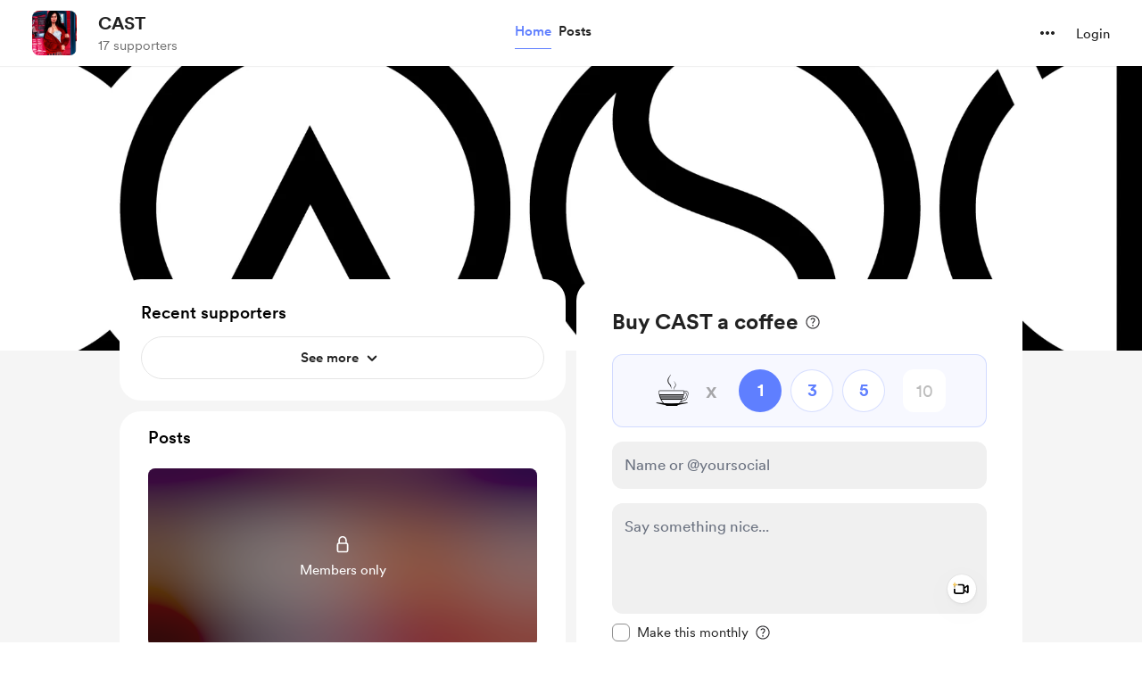

--- FILE ---
content_type: application/javascript
request_url: https://cdn.buymeacoffee.com/static/prod/11.4.2/build/assets/AppLink-2be59b52.js
body_size: -329
content:
import{_ as t}from"./_plugin-vue_export-helper-c27b6911.js";import{o as s,c as n,a as o,l as r}from"./app-9b93ab6c.js";const c={},a={href:"",class:"tw-btn-bg relative cursor-pointer flex justify-center items-center font-cr-medium focus:outline-none"},i={class:"relative z-10 inline-flex items-center"};function l(e,f){return s(),n("a",a,[o("span",i,[r(e.$slots,"default")])])}const p=t(c,[["render",l]]);export{p as A};


--- FILE ---
content_type: application/javascript
request_url: https://cdn.buymeacoffee.com/static/prod/11.4.2/build/assets/VideoPlayer-0ad12d29.js
body_size: 9190
content:
import{o as r,c as d,a as e,n as z,e as h,z as M,u as i,r as s,b as Y,k as ce,w as L,T as H,t as U,h as m,i as ue,v as ve,f as Ce,x as fe,L as ee,G as he,H as me,g as Q}from"./app-9b93ab6c.js";import{A as te}from"./Modal-51eb0c0d.js";import{h as D}from"./BaseLayout-97242e9f.js";import{_ as A}from"./_plugin-vue_export-helper-c27b6911.js";import{C as pe}from"./CircularLoader-690ddb9a.js";import{a as X}from"./appVariables-ad2859bc.js";const ge={width:"20",height:"20",viewBox:"0 0 20 20",fill:"none",xmlns:"http://www.w3.org/2000/svg"},be={__name:"CloseBold",props:["fillClass"],setup(t){return(v,f)=>(r(),d("svg",ge,[e("path",{class:z(t.fillClass),d:"M1.36328 18.7617C1.12109 18.5195 0.960938 18.2344 0.882812 17.9063C0.804688 17.5781 0.804688 17.2539 0.882812 16.9336C0.960938 16.6133 1.11328 16.3398 1.33984 16.1133L7.43359 10.0078L1.33984 3.91407C1.11328 3.69532 0.960938 3.42579 0.882812 3.10547C0.804688 2.77735 0.804688 2.45313 0.882812 2.13282C0.960938 1.80469 1.12109 1.51563 1.36328 1.26563C1.60547 1.02344 1.89062 0.867193 2.21875 0.79688C2.54688 0.718755 2.87109 0.718755 3.19141 0.79688C3.51172 0.867193 3.78516 1.01563 4.01172 1.24219L10.1172 7.33594L16.1992 1.25391C16.5508 0.894536 16.9883 0.718755 17.5117 0.726568C18.043 0.73438 18.4883 0.917974 18.8477 1.27735C19.2148 1.63672 19.3984 2.08204 19.3984 2.61329C19.3984 3.13672 19.2227 3.57422 18.8711 3.92579L12.7891 10.0078L18.8711 16.1016C19.2227 16.4609 19.3945 16.9023 19.3867 17.4258C19.3867 17.9492 19.207 18.3906 18.8477 18.75C18.4883 19.1172 18.043 19.3008 17.5117 19.3008C16.9883 19.3086 16.5508 19.1367 16.1992 18.7852L10.1172 12.6797L4.01172 18.7852C3.78516 19.0117 3.51172 19.1641 3.19141 19.2422C2.87109 19.3203 2.54688 19.3203 2.21875 19.2422C1.89062 19.1641 1.60547 19.0039 1.36328 18.7617Z",fill:"black"},null,2)]))}},xe={class:"cursor-pointer rounded-full flex items-center justify-center tw-scale-on-hover close-bg-transition hover:before:bg-dark/5"},le={__name:"ModalCloseBold",props:["iconSize","iconClass","fillClass"],setup(t){return(v,f)=>(r(),d("div",xe,[h(be,{class:z(t.iconClass),fillClass:t.fillClass,width:t.iconSize.width,height:t.iconSize.height},null,8,["class","fillClass","width","height"])]))}},x={NOT_STARTED:0,RECORDING:1,STOPPED:2};const ye=["r","cx","cy"],we=["r","cx","cy"],_e={__name:"CircularProgress",props:{size:{type:Number,default:30},color:{type:String,default:"#222222"},bgColor:{type:String,default:"#dddddd"},strokeWidth:{type:Number,default:10},duration:{type:Number,default:30}},setup(t){const v=t;let f=2*Math.PI*(v.size/2-v.strokeWidth);return(u,p)=>(r(),d("div",{id:"countdown",class:"relative text-center -scale-x-100",style:M({width:`${t.size}px`,height:`${t.size}px`})},[(r(),d("svg",{style:M({width:`${t.size}px`,height:`${t.size}px`})},[e("circle",{style:M({strokeWidth:`${t.strokeWidth}px`,stroke:`${t.bgColor}`}),class:"fill-none",r:t.size/2-t.strokeWidth,cx:t.size/2,cy:t.size/2},null,12,ye),e("circle",{style:M({strokeWidth:`${t.strokeWidth}px`,stroke:`${t.color}`,strokeDasharray:`${i(f)}px`,strokeDashoffset:`${i(f)}px`,animationDuration:`${t.duration}s`}),class:"fill-none",r:t.size/2-t.strokeWidth,cx:t.size/2,cy:t.size/2},null,12,we)],4))],4))}},ke=A(_e,[["__scopeId","data-v-7764a83d"]]),$e={},Te={width:"14",height:"17",viewBox:"0 0 14 17",fill:"none",xmlns:"http://www.w3.org/2000/svg"},Me=e("path",{d:"M0.320312 9.67969C0.320312 9.40365 0.40625 9.18229 0.578125 9.01562C0.75 8.84375 0.96875 8.75781 1.23438 8.75781C1.5 8.75781 1.71354 8.84375 1.875 9.01562C2.03646 9.18229 2.11719 9.40365 2.11719 9.67969C2.11719 10.3568 2.24219 10.9922 2.49219 11.5859C2.7474 12.1797 3.09896 12.7005 3.54688 13.1484C4 13.5964 4.52083 13.9479 5.10938 14.2031C5.70312 14.4531 6.33854 14.5781 7.01562 14.5781C7.69792 14.5781 8.33333 14.4531 8.92188 14.2031C9.51562 13.9479 10.0365 13.5964 10.4844 13.1484C10.9323 12.7005 11.2839 12.1797 11.5391 11.5859C11.7943 10.9922 11.9219 10.3568 11.9219 9.67969C11.9219 8.98698 11.7969 8.34115 11.5469 7.74219C11.2969 7.14323 10.9505 6.61979 10.5078 6.17188C10.0651 5.72396 9.54948 5.375 8.96094 5.125C8.3776 4.86979 7.7474 4.74219 7.07031 4.74219C6.88281 4.74219 6.70052 4.75 6.52344 4.76562C6.35156 4.77604 6.1901 4.79688 6.03906 4.82812L7.78906 6.55469C7.86719 6.63281 7.92708 6.72135 7.96875 6.82031C8.01042 6.91406 8.03125 7.02083 8.03125 7.14062C8.03125 7.38542 7.94792 7.59375 7.78125 7.76562C7.61458 7.9375 7.40885 8.02344 7.16406 8.02344C6.91406 8.02344 6.71094 7.9401 6.55469 7.77344L3.53125 4.72656C3.34375 4.53385 3.25 4.3125 3.25 4.0625C3.25 3.8125 3.34375 3.59635 3.53125 3.41406L6.55469 0.34375C6.71094 0.166667 6.91406 0.078125 7.16406 0.078125C7.40885 0.078125 7.61458 0.166667 7.78125 0.34375C7.94792 0.520833 8.03125 0.731771 8.03125 0.976562C8.03125 1.09635 8.01042 1.20573 7.96875 1.30469C7.92708 1.39844 7.86979 1.48438 7.79688 1.5625L6.25 3.08594C6.375 3.0599 6.50781 3.04167 6.64844 3.03125C6.78906 3.01562 6.92969 3.00781 7.07031 3.00781C7.9974 3.00781 8.86198 3.17969 9.66406 3.52344C10.4714 3.86719 11.1771 4.34375 11.7812 4.95312C12.3906 5.55729 12.8646 6.26302 13.2031 7.07031C13.5469 7.8776 13.7188 8.7474 13.7188 9.67969C13.7188 10.6068 13.5443 11.4766 13.1953 12.2891C12.8516 13.0964 12.3724 13.8073 11.7578 14.4219C11.1432 15.0365 10.4323 15.5156 9.625 15.8594C8.81771 16.2083 7.94792 16.3828 7.01562 16.3828C6.09375 16.3828 5.22656 16.2083 4.41406 15.8594C3.60677 15.5156 2.89583 15.0365 2.28125 14.4219C1.66667 13.8073 1.1849 13.0964 0.835938 12.2891C0.492188 11.4766 0.320312 10.6068 0.320312 9.67969Z",fill:"black"},null,-1),Se=[Me];function Re(t,v){return r(),d("svg",Te,Se)}const Le=A($e,[["render",Re]]),De={xmlns:"http://www.w3.org/2000/svg",width:"20",height:"20",viewBox:"0 0 20 20",fill:"none"},ze=e("mask",{id:"mask0_4_82",style:{"mask-type":"alpha"},maskUnits:"userSpaceOnUse",x:"0",y:"0",width:"20",height:"20"},[e("rect",{width:"20",height:"20",fill:"#D9D9D9"})],-1),Ie={mask:"url(#mask0_4_82)"},Ve={__name:"InfoIcon",props:["fillClass"],setup(t){return(v,f)=>(r(),d("svg",De,[ze,e("g",Ie,[e("path",{class:z(t.fillClass),d:"M9.45835 13.7916H10.5416V9H9.45835V13.7916ZM9.9956 7.7404C10.1615 7.7404 10.302 7.68431 10.4171 7.57212C10.5322 7.45993 10.5897 7.32091 10.5897 7.15506C10.5897 6.98922 10.5336 6.84873 10.4214 6.7336C10.3093 6.61849 10.1702 6.56094 10.0044 6.56094C9.83853 6.56094 9.69805 6.61703 9.58294 6.72923C9.46783 6.84142 9.41027 6.98044 9.41027 7.14629C9.41027 7.31214 9.46637 7.45262 9.57856 7.56773C9.69074 7.68284 9.82976 7.7404 9.9956 7.7404ZM10.0071 17.5833C8.96392 17.5833 7.98142 17.386 7.05965 16.9912C6.13785 16.5965 5.33103 16.0534 4.63919 15.3619C3.94733 14.6703 3.40394 13.8642 3.00904 12.9434C2.61414 12.0226 2.41669 11.0388 2.41669 9.99185C2.41669 8.94494 2.61405 7.96406 3.00877 7.04923C3.40349 6.13438 3.94662 5.33104 4.63815 4.63919C5.32969 3.94733 6.13585 3.40394 7.05662 3.00904C7.9774 2.61414 8.96124 2.41669 10.0081 2.41669C11.0551 2.41669 12.0359 2.61405 12.9508 3.00877C13.8656 3.40349 14.669 3.94662 15.3608 4.63815C16.0527 5.32969 16.5961 6.13422 16.991 7.05175C17.3859 7.96928 17.5833 8.94965 17.5833 9.99285C17.5833 11.0361 17.386 12.0186 16.9912 12.9404C16.5965 13.8621 16.0534 14.669 15.3619 15.3608C14.6703 16.0527 13.8658 16.5961 12.9482 16.991C12.0307 17.3859 11.0504 17.5833 10.0071 17.5833ZM10 16.5C11.8056 16.5 13.3403 15.8681 14.6042 14.6042C15.8681 13.3403 16.5 11.8056 16.5 10C16.5 8.19444 15.8681 6.65972 14.6042 5.39583C13.3403 4.13194 11.8056 3.5 10 3.5C8.19444 3.5 6.65972 4.13194 5.39583 5.39583C4.13194 6.65972 3.5 8.19444 3.5 10C3.5 11.8056 4.13194 13.3403 5.39583 14.6042C6.65972 15.8681 8.19444 16.5 10 16.5Z",fill:"#A8200D"},null,2)])]))}},Ee="https://cdn.buymeacoffee.com/static/prod/11.4.2/build/assets/beep-ff8a399b.mp3";const _=t=>(he("data-v-f54b974b"),t=t(),me(),t),Ne=["innerHTML"],je={class:"rounded flex items-center justify-center relative"},Oe=["src"],Pe={key:0,class:"countdown absolute text-white font-cr-regular text-[128px] leading-[154px] z-10 transform-gpu ease-in-out duration-300"},Be={key:0,class:"h-[258px] max-w-[350px] font-cr-regular text-sm text-center flex items-center justify-center absolute z-10"},We={class:"p-2 border shadow-md bg-white rounded-xl"},Ze={class:"tw-bg-grey71/10 w-[471px] h-[772px] max-h-[95vh] xs:w-screen xs:h-screen xs:max-h-screen rounded-3xl xs:rounded-none relative flex items-center justify-center focus-visible:outline-none select-none shadow-[0_4px_16px_rgba(0,0,0,0.1)] overflow-hidden"},He={class:"absolute flex items-center justify-center"},Ue={key:0,class:"flex flex-col items-center justify-center bg-dark rounded-3xl px-[33px] py-12 max-w-[317px]"},Ae=_(()=>e("svg",{width:"59",height:"48",viewBox:"0 0 59 48",fill:"none",xmlns:"http://www.w3.org/2000/svg"},[e("path",{opacity:"0.5",d:"M11.2188 41.9688C8.96875 41.9688 7.21875 41.3438 5.96875 40.0938C4.71875 38.8594 4.09375 37.125 4.09375 34.8906V13.1406C4.09375 12.625 4.13281 12.1172 4.21094 11.6172C4.30469 11.1172 4.42969 10.7031 4.58594 10.375L36.1797 41.9688H11.2188ZM35.3359 6.03906C37.5859 6.03906 39.3047 6.65625 40.4922 7.89062C41.6797 9.10938 42.2734 10.8359 42.2734 13.0703V33.2031C42.2734 33.75 42.2422 34.2812 42.1797 34.7969C42.1172 35.2969 42.0312 35.75 41.9219 36.1562L11.7812 6.03906H35.3359ZM45.1094 30.5312V17.4531L53.1484 10.5859C53.5391 10.2578 53.9375 10 54.3438 9.8125C54.7656 9.60938 55.1797 9.50781 55.5859 9.50781C56.3984 9.50781 57.0547 9.78906 57.5547 10.3516C58.0703 10.8984 58.3281 11.6172 58.3281 12.5078V35.5C58.3281 36.3906 58.0703 37.1094 57.5547 37.6562C57.0547 38.2031 56.3984 38.4766 55.5859 38.4766C55.1797 38.4766 54.7656 38.3828 54.3438 38.1953C53.9375 38.0078 53.5391 37.75 53.1484 37.4219L45.1094 30.5312ZM44.7578 46.9609L1.16406 3.41406C0.882812 3.13281 0.742188 2.77344 0.742188 2.33594C0.742188 1.89844 0.882812 1.53125 1.16406 1.23438C1.47656 0.9375 1.85156 0.789062 2.28906 0.789062C2.72656 0.789062 3.09375 0.9375 3.39062 1.23438L46.9375 44.7578C47.2344 45.0703 47.3828 45.4375 47.3828 45.8594C47.3984 46.2812 47.25 46.6484 46.9375 46.9609C46.6406 47.2578 46.2734 47.4062 45.8359 47.4062C45.4141 47.4062 45.0547 47.2578 44.7578 46.9609Z",fill:"white"})],-1)),Fe=_(()=>e("div",{class:"text-white text-center font-cr-medium text-[16px] leading-6 mt-7 mb-6"}," To record video, your browser will need to request access to your camera and microphone. ",-1)),qe={key:0,class:"absolute top-2 !rounded-2xl left-10 w-[210px] flex items-center !p-3 !bg-black/80 -translate-y-1"},Ge=["innerHTML"],Ke={key:2,class:"fixed md:absolute bottom-9 left-1/2 transform -translate-x-1/2 flex items-center justify-center"},Je={key:0,class:"flex flex-col items-center justify-center"},Qe=_(()=>e("h3",{"aria-hidden":!0,class:"text-white font-cr-medium text-[16px] leading-5 mb-4"},[Q("Hit "),e("span",{class:"text-primary uppercase"},"Record"),Q(" to start!")],-1)),Xe=["aria-label"],Ye={key:1,class:"flex flex-col items-center justify-center"},e1={class:"timer mb-5 flex items-center justify-center"},t1=_(()=>e("div",{class:"bg-primary w-2.5 aspect-square rounded-full"},null,-1)),l1={class:"text-white font-cr-medium text-[14px] leading-4 ml-2"},s1=["aria-label"],i1={class:"absolute"},a1=_(()=>e("div",{class:"w-[67px] aspect-square rounded-full bg-primary"},null,-1)),o1=_(()=>e("h3",{"aria-hidden":!0,class:"text-white mt-3"},"Finish",-1)),n1={key:0,class:"flex flex-col items-center top-11 justify-center absolute transform-gpu -translate-x-[82px]"},r1=["aria-label"],d1=_(()=>e("h3",{"aria-hidden":!0,class:"text-white mt-3"},"Restart",-1)),c1={__name:"VideoRecorderModal",props:["current_user_data","creator_data","videoNotifId","videoMessageType"],emits:["getVideoClip"],setup(t,{emit:v}){const f=t;let u=s(null),p=s([]),b=s(null),a=s(null),k=s(null),E=s(null),C=null,y=s(!1),$=s(30),T=s(3),o=s(x.NOT_STARTED),n=s(""),g=s(528),F=s(720),I=s(!1),N=s(!1),se=s(null),j=s("video/mp4"),q=s(null),O=s(null),P=s(null),S=s(!1),B=s(null),w=s(!1),W=s(null);Y(()=>{D.isIOSDevice()||V(),X.IsBrowser&&document.addEventListener("click",J)}),ce(()=>{Z(),X.IsBrowser&&document.removeEventListener("click",J)});const ie=()=>V(),V=async()=>{N.value=!0,await Z(),a.value.src="",b.value.src="",p.value=[];let l={};D.isMobileDevice()||D.isIOSDevice()?l={video:{facingMode:"user"},audio:!0}:l={video:{aspectRatio:{ideal:g.value/F.value},facingMode:"user",width:{ideal:g.value},height:{ideal:F.value}},audio:!0};try{C=await navigator.mediaDevices.getUserMedia(l),I.value=!0,a.value.srcObject=C,b.value.srcObject=C,a.value.play(),b.value.play(),n.value=""}catch(c){ae(c)}},ae=l=>{l.name==="NotAllowedError"||l.name==="PermissionDeniedError"?n.value="Permission denied: Unable to access camera and/or microphone.":l.name==="NotFoundError"||l.name==="DevicesNotFoundError"?n.value="No camera device found.":n.value=`Error accessing media devices: ${l.message}`},oe=async()=>{if(await new Promise(c=>{S.value=!0,T.value=3,B.value.play(),P=setInterval(()=>{T.value--,T.value<=0?(clearInterval(P),S.value=!1,c()):B.value.play()},1e3)}),p.value=[],C||await V(),MediaRecorder.isTypeSupported("video/webm"))u.value=new MediaRecorder(C,{mimeType:"video/webm"}),j.value="video/webm";else if(MediaRecorder.isTypeSupported("video/mp4"))u.value=new MediaRecorder(C,{mimeType:"video/mp4"}),j.value="video/mp4";else{n.value="Video recording is not supported in this browser";return}o.value=x.RECORDING,q.value=re(a.value),$.value=30,O=setInterval(()=>{$.value--,$.value<=0&&(G(),clearInterval(O))},1e3),u.value.ondataavailable=c=>{c.data.size>0&&p.value.push(c.data)},u.value.start()},Z=async()=>{clearInterval(O),clearInterval(P),u.value&&u.value.state!=="inactive"&&u.value.stop(),C&&(C.getTracks().forEach(l=>l.stop()),C=null),a.value&&a.value.srcObject&&(a.value.srcObject.getTracks().forEach(l=>l.stop()),a.value.srcObject=null,b.value.srcObject=null)},G=async()=>{y.value=!0,Z(),await new Promise(l=>{u.value.onstop=()=>{l()}}),p.value.length!==0&&(k.value=new Blob(p.value,{type:"video/mp4"}),E.value=URL.createObjectURL(k.value),o.value=x.STOPPED,de())},ne=async()=>{y.value||(o.value=x.NOT_STARTED,p.value=[],await V())},re=()=>{const l=document.createElement("canvas");l.width=a.value.videoWidth,l.height=a.value.videoHeight,l.getContext("2d").drawImage(a.value,0,0,l.width,l.height);let R=l.toDataURL("image/png");return D.dataURLToBlob(R)},de=async()=>{y.value=!0,v("getVideoClip",{video_data:k.value,thumbnail_data:q.value,notif_id:f.videoNotifId,message_type:f.videoMessageType,mimeType:j.value,video_file_size:k.value.size})},K=()=>`
        <h1 class="flex gap-2">
            <svg aria-hidden="true" width="14" height="14" viewBox="0 0 14 14" fill="none" xmlns="http://www.w3.org/2000/svg">
                <path d="M6.7998 13.9756C5.88835 13.9756 5.03158 13.8001 4.22949 13.4492C3.43197 13.1029 2.72786 12.6243 2.11719 12.0137C1.50651 11.403 1.02572 10.6989 0.674805 9.90137C0.328451 9.09928 0.155273 8.24251 0.155273 7.33105C0.155273 6.42415 0.328451 5.56966 0.674805 4.76758C1.02116 3.96549 1.49967 3.25911 2.11035 2.64844C2.72559 2.03776 3.43197 1.55924 4.22949 1.21289C5.03158 0.866536 5.88607 0.693359 6.79297 0.693359C7.69987 0.693359 8.55436 0.866536 9.35645 1.21289C10.1585 1.55924 10.8649 2.03776 11.4756 2.64844C12.0863 3.25911 12.5648 3.96549 12.9111 4.76758C13.262 5.56966 13.4375 6.42415 13.4375 7.33105C13.4375 8.24251 13.2643 9.09928 12.918 9.90137C12.5716 10.6989 12.0931 11.403 11.4824 12.0137C10.8717 12.6243 10.1654 13.1029 9.36328 13.4492C8.5612 13.8001 7.70671 13.9756 6.7998 13.9756ZM6.7998 12.7588C7.55176 12.7588 8.25586 12.6175 8.91211 12.335C9.56836 12.057 10.1449 11.6696 10.6416 11.1729C11.1383 10.6761 11.5257 10.0996 11.8037 9.44336C12.0817 8.78711 12.2207 8.08301 12.2207 7.33105C12.2207 6.5791 12.0817 5.875 11.8037 5.21875C11.5257 4.5625 11.1383 3.986 10.6416 3.48926C10.1449 2.99251 9.56608 2.60514 8.90527 2.32715C8.24902 2.04915 7.54492 1.91016 6.79297 1.91016C6.04102 1.91016 5.33691 2.04915 4.68066 2.32715C4.02897 2.60514 3.45475 2.99251 2.95801 3.48926C2.46126 3.986 2.07389 4.5625 1.7959 5.21875C1.5179 5.875 1.37891 6.5791 1.37891 7.33105C1.37891 8.08301 1.5179 8.78711 1.7959 9.44336C2.07389 10.0996 2.46126 10.6761 2.95801 11.1729C3.45475 11.6696 4.03125 12.057 4.6875 12.335C5.34375 12.6175 6.04785 12.7588 6.7998 12.7588ZM6.7998 10.5371C6.34408 10.5371 5.94531 10.4574 5.60352 10.2979C5.26628 10.1338 5.00195 9.94694 4.81055 9.7373C4.6237 9.52767 4.53027 9.35221 4.53027 9.21094C4.53027 9.13346 4.56217 9.07878 4.62598 9.04688C4.68978 9.01497 4.75814 9.01725 4.83105 9.05371C5.06348 9.17676 5.33008 9.29753 5.63086 9.41602C5.9362 9.53451 6.32585 9.59375 6.7998 9.59375C7.26921 9.59375 7.6543 9.53451 7.95508 9.41602C8.26042 9.29753 8.53158 9.17676 8.76855 9.05371C8.83691 9.01725 8.90072 9.01497 8.95996 9.04688C9.02376 9.07878 9.05566 9.13346 9.05566 9.21094C9.05566 9.35221 8.95996 9.52767 8.76855 9.7373C8.58171 9.94694 8.31738 10.1338 7.97559 10.2979C7.63835 10.4574 7.24642 10.5371 6.7998 10.5371ZM4.87891 6.75C4.68294 6.75 4.50749 6.66797 4.35254 6.50391C4.20215 6.33984 4.12695 6.12793 4.12695 5.86816C4.12695 5.6084 4.20215 5.39648 4.35254 5.23242C4.50293 5.06836 4.67839 4.98633 4.87891 4.98633C5.08854 4.98633 5.26855 5.06836 5.41895 5.23242C5.57389 5.39648 5.65137 5.6084 5.65137 5.86816C5.65137 6.12793 5.57389 6.33984 5.41895 6.50391C5.264 6.66797 5.08398 6.75 4.87891 6.75ZM8.70703 6.75C8.50651 6.75 8.32878 6.66797 8.17383 6.50391C8.02344 6.33984 7.94824 6.12793 7.94824 5.86816C7.94824 5.6084 8.02344 5.39648 8.17383 5.23242C8.32422 5.06836 8.50195 4.98633 8.70703 4.98633C8.91667 4.98633 9.09668 5.06836 9.24707 5.23242C9.39746 5.39648 9.47266 5.6084 9.47266 5.86816C9.47266 6.12793 9.39518 6.33984 9.24023 6.50391C9.08984 6.66797 8.91211 6.75 8.70703 6.75Z" fill="#FFDD00"/>
            </svg>
            <span class="font-cr-book text-[14px] leading-4">Tips</span>
        </h1>
        <ul class="list-disc list-inside text-[12px] leading-[18px] font-cr-regular">
            <li>Be kind and respectful</li>
            <li>Keep it family-friendly</li>
            <li>Respect everyone's privacy</li>
            <li>Spread positivity!</li>
        </ul>
    `,J=l=>{W.value&&!W.value.contains(l.target)&&(w.value=!1)};return(l,c)=>(r(),d("div",{ref:"recorderModalContainer",tabindex:"0",onKeyup:c[3]||(c[3]=ee(R=>l.$emit("close"),["esc"]))},[h(te,{tabindex:"0",outerClasses:"!overflow-y-hidden h-fill-available",modalBgClass:"fixed inset-0 bg-black fade-in-modal",modalClass:"w-full flex !my-0 justify-center h-fill-available",onClose:c[2]||(c[2]=R=>l.$emit("close"))},{default:L(()=>[e("video",{ref_key:"bgVideo",ref:b,class:"w-full absolute top-0 left-0 h-full blur-[6rem] bg-no-repeat bg-center bg-cover object-cover bg-black -scale-x-100",playsinline:"","webkit-playsinline":"",muted:""},null,512),e("div",{style:M({backgroundImage:"linear-gradient(rgba(0, 0, 0, 0.75), rgba(0, 0, 0, 0.75))"}),class:"w-full absolute top-0 left-0 h-full bg-no-repeat bg-center bg-cover"},null,4),e("div",{ref_key:"videoNoteTips",ref:se,tabindex:"0",innerHTML:K(),class:"!rounded-2xl bg-black/25 absolute hidden md:flex flex-col gap-2 top-[8px] left-[9px] text-white p-4"},null,8,Ne),h(le,{fillClass:"fill-dark",role:"button",tabindex:"0","aria-label":l.$t("lang.a11y.close_popup"),onClick:c[0]||(c[0]=R=>l.$emit("close")),class:"w-12 h-12 z-100 fixed md:absolute right-[30px] top-6 xs:right-3 xs:top-2 bg-white hover:bg-white/80 shadow-boxV1",iconSize:{width:18.57,height:18.57}},null,8,["aria-label"]),e("div",je,[e("audio",{ref_key:"counterSoundElem",ref:B,src:i(Ee),hidden:""},null,8,Oe),h(H,{name:"fade-slide",mode:"out-in"},{default:L(()=>[i(S)?(r(),d("div",Pe,U(i(T)),1)):m("",!0)]),_:1}),i(n)?(r(),d("div",Be,[e("span",We,U(i(n)),1)])):m("",!0),e("div",Ze,[ue(e("video",{ref_key:"video",ref:a,class:"w-full xs:max-h-full max-h-[95vh] h-full object-cover focus-visible:outline-none -scale-x-100",muted:"","webkit-playsinline":"",playsinline:""},null,512),[[ve,i(I)]]),e("div",He,[i(N)&&!i(I)||i(y)?(r(),Ce(pe,{key:0,loaderClass:"tw-grey-circle-loader"})):m("",!0)]),i(N)?m("",!0):(r(),d("div",Ue,[Ae,Fe,e("button",{class:"bg-primary hover:bg-primary/80 rounded-full font-cr-medium px-5 py-3",onClick:ie},"Request permissions")])),i(o)==i(x).NOT_STARTED&&!i(S)?(r(),d("div",{key:1,class:"fixed md:hidden top-5 left-5",ref_key:"tooltipContainer",ref:W},[e("div",{class:"cursor-default relative flex items-center text-white",onClick:c[1]||(c[1]=R=>fe(w)?w.value=!i(w):w=!i(w))},[h(Ve,{fillClass:"fill-white",class:"w-9 h-9"}),h(H,{name:"fade-slide"},{default:L(()=>[i(w)?(r(),d("div",qe,[e("div",{class:"font-normal text-sm leading-5 font-cr-regular",innerHTML:K()},null,8,Ge)])):m("",!0)]),_:1})])],512)):m("",!0),i(I)&&!i(y)&&!i(S)?(r(),d("div",Ke,[i(o)==i(x).NOT_STARTED?(r(),d("div",Je,[Qe,e("button",{"aria-label":l.$t("lang.a11y.start_recording"),onClick:oe,class:"w-[67px] aspect-square rounded-full bg-primary outline outline-[10px] hover:outline-[9px] outline-white/[0.8] transition-all transform-gpu duration-75 ease-linear z-10"},null,8,Xe)])):m("",!0),i(o)==i(x).RECORDING?(r(),d("div",Ye,[e("div",e1,[t1,e("span",l1,"0:"+U(i($)),1)]),e("button",{"aria-label":l.$t("lang.a11y.stop_recording"),onClick:G,class:"relative flex items-center justify-center z-10"},[e("div",i1,[h(ke,{duration:30,size:80,strokeWidth:10,color:"#00000040",bgColor:"#ffdd00"})]),a1],8,s1),o1])):m("",!0),h(H,{name:"fade-slide"},{default:L(()=>[i(o)==i(x).RECORDING?(r(),d("div",n1,[e("button",{"aria-label":l.$t("lang.a11y.restart_recording"),onClick:ne,class:"w-12 aspect-square rounded-full bg-white flex items-center justify-center hover:bg-[#F5F5F5]"},[h(Le,{class:"w-6 h-6"})],8,r1),d1])):m("",!0)]),_:1})])):m("",!0)])])]),_:1})],544))}},y1=A(c1,[["__scopeId","data-v-f54b974b"]]);const u1={class:"rounded flex items-center xs:justify-center"},v1=["src"],C1=["src"],w1={__name:"VideoPlayer",props:["videoCommentUrl","videoMeta","isSupportNote"],setup(t){const v=t;s("video/mp4");let f=s(""),u=s(""),p=s(),b=s(!1),a=s(null),k=s(b.value?"mx-3":(v.isSupportNote?"w-[471px] h-[772px]":"w-100 h-179")+" xs:w-screen xs:h-fill-available");Y(()=>{f.value=v.videoMeta.thumbnail,E()=="landscape"&&(b.value=!0),D.isIOSDevice()||u.value.play()});const E=()=>{const o=u.value;if(!o)return"unknown";const n=v.videoMeta.width||o.naturalWidth,g=v.videoMeta.height||o.naturalHeight;return n>g?"landscape":n<g?"portrait":"square"},C={play(){a.value&&a.value.play()},pause(){a.value&&a.value.pause()},seek(o){a.value&&(a.value.currentTime=o)}},y=()=>{C.play()},$=()=>{C.pause()},T=()=>{C.seek(u.value.currentTime)};return(o,n)=>(r(),d("div",{ref_key:"playerModalContainer",ref:p,tabindex:"0",onKeyup:n[3]||(n[3]=ee(g=>o.$emit("close"),["esc"]))},[h(te,{outerClasses:"!overflow-y-hidden h-fill-available",modalBgClass:"fixed inset-0 bg-black fade-in-modal",modalClass:"w-full flex !my-0 justify-center h-fill-available",onClose:n[2]||(n[2]=g=>o.$emit("close"))},{default:L(()=>[e("div",{style:M({backgroundImage:`linear-gradient(rgba(0, 0, 0, 0.75), rgba(0, 0, 0, 0.75)),url(${i(f)})`}),class:"w-full absolute top-0 left-0 h-full blur-[6rem] bg-no-repeat bg-center bg-cover"},null,4),h(le,{fillClass:"fill-dark",onClick:n[0]||(n[0]=g=>o.$emit("close")),class:"w-12 h-12 z-100 fixed md:absolute right-[30px] top-6 xs:right-3 xs:top-2 bg-white hover:bg-white/80",iconSize:{width:18.57,height:18.57}}),e("div",u1,[e("div",{class:z([i(k),"tw-bg-grey71/10 rounded-xl xs:rounded-none relative flex items-center justify-center focus-visible:outline-none select-none cursor-pointer"])},[e("video",{ref_key:"videoElem",ref:u,onPlay:y,onPause:$,onSeeked:T,onWebkitendfullscreen:n[1]||(n[1]=g=>o.$emit("close")),playsinline:"","webkit-playsinline":"",controls:"",class:z([{"fip-video":t.isSupportNote},"w-full xs:max-h-full max-h-[95vh] rounded-xl h-full object-cover focus-visible:outline-none"])},[e("source",{src:t.videoCommentUrl+"_converted.mp4",type:"video/mp4"},null,8,v1),e("source",{src:t.videoCommentUrl},null,8,C1)],34)],2)])]),_:1})],544))}};export{y1 as V,w1 as _};


--- FILE ---
content_type: application/javascript
request_url: https://cdn.buymeacoffee.com/static/prod/11.4.2/build/assets/DeleteCurved-1249143c.js
body_size: 128
content:
import{o as l,c as r,a as e}from"./app-9b93ab6c.js";const s=["aria-label","width","height"],i=["stroke"],a=["stroke"],n=["stroke"],d=["stroke"],k={__name:"DeleteCurved",props:{width:{default:"17px"},height:{default:"16px"},fillColor:{default:"#717171"}},setup(t){return(o,h)=>(l(),r("svg",{"aria-label":o.$t("lang.a11y.svg.delete"),width:t.width,height:t.height,viewBox:"0 0 17 16",fill:"none",xmlns:"http://www.w3.org/2000/svg"},[e("path",{d:"M13.5 3.66667L13.0869 10.3501C12.9813 12.0576 12.9285 12.9114 12.5005 13.5253C12.2889 13.8287 12.0165 14.0849 11.7005 14.2773C11.0614 14.6667 10.206 14.6667 8.49513 14.6667C6.78208 14.6667 5.92553 14.6667 5.28603 14.2766C4.96987 14.0838 4.69733 13.8272 4.48579 13.5232C4.05792 12.9084 4.0063 12.0534 3.90307 10.3435L3.5 3.66667",stroke:t.fillColor,"stroke-width":"1.2","stroke-linecap":"round"},null,8,i),e("path",{d:"M2.5 3.66666H14.5M11.2038 3.66666L10.7487 2.72781C10.4464 2.10417 10.2952 1.79234 10.0345 1.59787C9.97667 1.55473 9.9154 1.51635 9.85133 1.48313C9.5626 1.33333 9.21607 1.33333 8.523 1.33333C7.81253 1.33333 7.45733 1.33333 7.16379 1.48941C7.09873 1.524 7.03665 1.56393 6.97819 1.60877C6.71443 1.81113 6.56709 2.13436 6.27241 2.78083L5.86861 3.66666",stroke:t.fillColor,"stroke-width":"1.2","stroke-linecap":"round"},null,8,a),e("path",{d:"M6.8335 11V7",stroke:t.fillColor,"stroke-width":"1.2","stroke-linecap":"round"},null,8,n),e("path",{d:"M10.1665 11V7",stroke:t.fillColor,"stroke-width":"1.2","stroke-linecap":"round"},null,8,d)],8,s))}};export{k as _};
